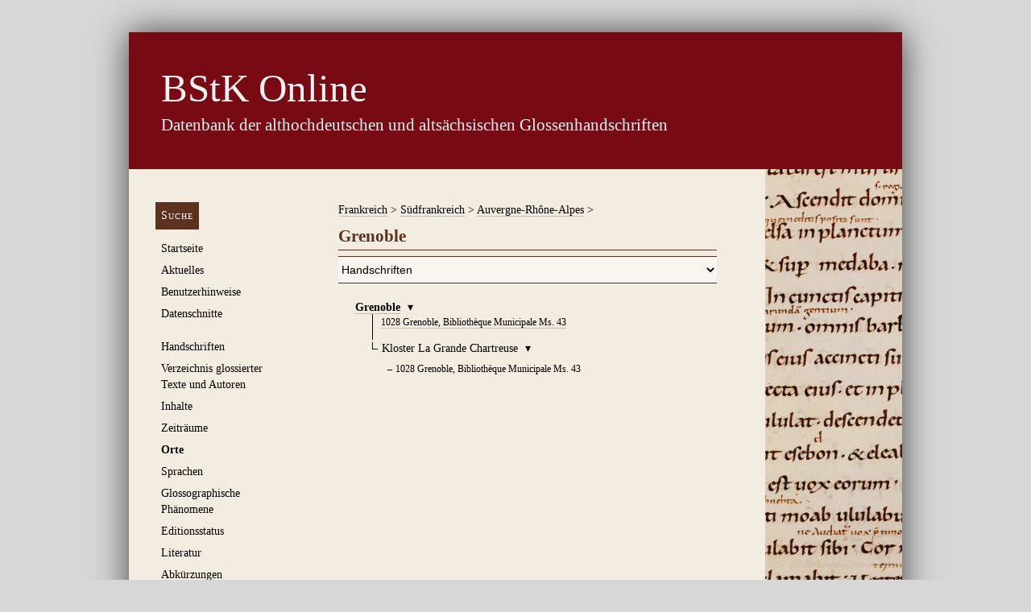

--- FILE ---
content_type: text/html; charset=utf-8
request_url: https://glossen.germ-ling.uni-bamberg.de/places/486
body_size: 5242
content:
<!DOCTYPE html>
<html class="glossen">
<head>
  <meta http-equiv="content-type" content="text/html; charset='UTF-8'">
  <meta name="viewport" content="width=device-width, initial-scale=1">
  <title>
    BStK Online
     – Grenoble
  </title>
  <link rel="stylesheet" href="https://styleguide.germ-ling.uni-bamberg.de/assets/application-ff5e75456bbc46698b4e71382fefa71a487f7e67cb645a0603f3cf02b95e1e2e.css" media="all" data-turbolinks-track="reload" />
  <link rel="icon" type="image/x-icon" href="/assets/favicon-abf9a25508f5b45cecddc81a273e330039b942518571eb1c85554272b8c604c7.png" />
  <script src="/assets/application-8f25915bf5cc1f6cccb5736f0dfb0ff5f1eb82205b4d0e1571edf2a7c6c53d06.js"></script>
  <link rel="stylesheet" href="/assets/application-797128e391c7b6dc9166d3d2444fb05961c37dfe702691df8a8dfd45b8abba69.css" />
  <meta name="csrf-param" content="authenticity_token" />
<meta name="csrf-token" content="sfNfSWtGgR9sB1XTTHHdwGW_OeNirLmilSDVh7dtNnOimAbBtd7nMlDnrTQ2RqNpeEvMWSQ98EauaL5TG2IHpg" />

  <!-- Matomo -->
  <script>
    var _paq = window._paq = window._paq || [];
    /* tracker methods like "setCustomDimension" should be called before "trackPageView" */
    _paq.push(['trackPageView']);
    _paq.push(['enableLinkTracking']);
    (function() {
      var u="//metrics.germ-ling.uni-bamberg.de/";
      _paq.push(['setTrackerUrl', u+'matomo.php']);
      _paq.push(['setSiteId', '1']);
      var d=document, g=d.createElement('script'), s=d.getElementsByTagName('script')[0];
      g.async=true; g.src=u+'matomo.js'; s.parentNode.insertBefore(g,s);
    })();
  </script>
  <!-- End Matomo Code -->
</head>
<body>
  <header>
    <hgroup>
      <h1>
        <a href="/"><em>BStK Online</em></a>
      </h1>
      <h2>Datenbank der althochdeutschen und altsächsischen Glossenhandschriften</h2>
    </hgroup>
  </header>

  <nav>
    <ul>
        <li><a class="button" href="/manuscript_search/new">Suche</a></li>
        <li><a href="https://glossen.germ-ling.uni-bamberg.de/pages/1">Startseite</a><ul><li><a href="https://glossen.germ-ling.uni-bamberg.de/pages/10">Projektteam</a></li></ul></li>
        <li><a href="/news">Aktuelles</a></li>
        <li><a href="https://glossen.germ-ling.uni-bamberg.de/pages/2">Benutzerhinweise</a></li>
        <li><a href="/exports">Datenschnitte</a></li>
        <li style="margin-top: 1.5em"><a href="/manuscripts">Handschriften</a>
          <ul>
            <li><a href="/manuscripts/excluded">Ausschluss­handschriften</a></li>
          </ul>
</li>        <li><a href="/texts">Verzeichnis glossierter Texte und Autoren</a></li>
        <li><a href="/contents">Inhalte</a></li>
        <li><a href="/epoches">Zeiträume</a></li>
        <li class="current_page_item"><a href="/places">Orte</a></li>
        <li><a href="/languages">Sprachen</a></li>
        <li><a href="/characteristics">Glossographische Phänomene</a></li>
        <li><a href="/edition_states">Editionsstatus</a></li>
        <li><a href="/literature">Literatur</a>
          <ul>
            <li><a href="/sources">Literatur</a></li>
            <li><a href="/stsg_bstks">Konkordanz StSG./BStK.</a></li>
          </ul>
</li>        <li><a href="/abbreviations">Abkürzungen</a>
          <ul>
              <li><a href="/abbreviations#Sprachen">Sprachen</a></li>
              <li><a href="/abbreviations#"></a></li>
              <li><a href="/abbreviations#Literatur">Literatur</a></li>
          </ul>
</li>        <li style="margin-top: 1.5em"><a href="https://glossen.germ-ling.uni-bamberg.de/feedback_messages/new">Feedback geben</a></li>
    </ul>
  </nav>

  <section id="main">
    <article>
        <nav class="breadcrumbs"
             style="font-size:14px;margin-bottom:7px;line-height:21px;">
          <a href="/places/347">Frankreich</a> > <a href="/places/441">Südfrankreich</a> > <a href="/places/461">Auvergne-Rhône-Alpes</a> &gt;
        </nav>
      <h1 style="font-variant: normal"
          class="">
        Grenoble<!-- no whitespace here
     -->
      </h1>
      
      
<div class="filter">

  <form action="/places/486" accept-charset="UTF-8" method="get">
    <div class="field">
      <select name="children_type" id="children_type" onchange="this.form.submit();"><option selected="selected" value="manuscripts">Handschriften</option>
<option value="glossed_contents">Glossen</option></select>
    </div>
</form></div>

  <ul>
    <li id="Grenoble" class="hierarchical">

    <a class="target" href="/places/486">Grenoble</a>


      <a class="toggle" href="#Grenoble">▾</a>
      <ul class="collapse target">
          <li>


<a href="/manuscripts/13313"><span class="bstk">1028&nbsp;</span>Grenoble, Bibliothèque Municipale Ms. 43 </a>

  </li>

      </ul>
      <ul class="hierarchical-list">
        <li id="Kloster La Grande Chartreuse" class="hierarchical">

    <a href="/places/616">Kloster La Grande Chartreuse</a>


      <a class="toggle" href="#Kloster La Grande Chartreuse">▾</a>
      <ul class="collapse ">
          <li>


<a href="/manuscripts/13313"><span class="bstk">1028&nbsp;</span>Grenoble, Bibliothèque Municipale Ms. 43 </a>

  </li>

      </ul>
</li>

      </ul>
</li>

  </ul>

<div class="actions">
</div>

      
    </article>
  </section>
  <footer>
    <nav>
      <ul>
            <li><a href="/pages/7">Kontakt</a></li>
            <li><a href="/pages/6">Impressum</a></li>
            <li><a href="/pages/11">Datenschutzerklärung</a></li>

        <li>
            <a href="/login">Login für Bearbeiter</a>
        </li>
      </ul>
    </nav>
  </footer>
</body>
</html>
